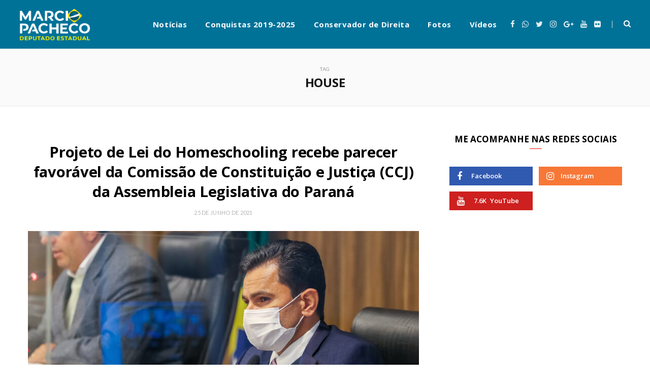

--- FILE ---
content_type: text/html; charset=UTF-8
request_url: https://marciopacheco.net.br/tag/house/
body_size: 13016
content:
<!DOCTYPE html>
<html lang="pt-BR">

<head>

	<meta charset="UTF-8" />
	<meta http-equiv="x-ua-compatible" content="ie=edge" />
	<meta name="viewport" content="width=device-width, initial-scale=1" />
	<link rel="pingback" href="https://marciopacheco.net.br/xmlrpc.php" />
	<link rel="profile" href="https://gmpg.org/xfn/11" />
	
	<title>house</title>
<meta name='robots' content='max-image-preview:large' />
<link rel='dns-prefetch' href='//fonts.googleapis.com' />
<link rel='dns-prefetch' href='//s.w.org' />
<link rel="alternate" type="application/rss+xml" title="Feed para  &raquo;" href="https://marciopacheco.net.br/feed/" />
<link rel="alternate" type="application/rss+xml" title="Feed de tag para  &raquo; house" href="https://marciopacheco.net.br/tag/house/feed/" />
		<!-- This site uses the Google Analytics by MonsterInsights plugin v8.10.0 - Using Analytics tracking - https://www.monsterinsights.com/ -->
							<script
				src="//www.googletagmanager.com/gtag/js?id=UA-106189431-1"  data-cfasync="false" data-wpfc-render="false" type="text/javascript" async></script>
			<script data-cfasync="false" data-wpfc-render="false" type="text/javascript">
				var mi_version = '8.10.0';
				var mi_track_user = true;
				var mi_no_track_reason = '';
				
								var disableStrs = [
															'ga-disable-UA-106189431-1',
									];

				/* Function to detect opted out users */
				function __gtagTrackerIsOptedOut() {
					for (var index = 0; index < disableStrs.length; index++) {
						if (document.cookie.indexOf(disableStrs[index] + '=true') > -1) {
							return true;
						}
					}

					return false;
				}

				/* Disable tracking if the opt-out cookie exists. */
				if (__gtagTrackerIsOptedOut()) {
					for (var index = 0; index < disableStrs.length; index++) {
						window[disableStrs[index]] = true;
					}
				}

				/* Opt-out function */
				function __gtagTrackerOptout() {
					for (var index = 0; index < disableStrs.length; index++) {
						document.cookie = disableStrs[index] + '=true; expires=Thu, 31 Dec 2099 23:59:59 UTC; path=/';
						window[disableStrs[index]] = true;
					}
				}

				if ('undefined' === typeof gaOptout) {
					function gaOptout() {
						__gtagTrackerOptout();
					}
				}
								window.dataLayer = window.dataLayer || [];

				window.MonsterInsightsDualTracker = {
					helpers: {},
					trackers: {},
				};
				if (mi_track_user) {
					function __gtagDataLayer() {
						dataLayer.push(arguments);
					}

					function __gtagTracker(type, name, parameters) {
						if (!parameters) {
							parameters = {};
						}

						if (parameters.send_to) {
							__gtagDataLayer.apply(null, arguments);
							return;
						}

						if (type === 'event') {
							
														parameters.send_to = monsterinsights_frontend.ua;
							__gtagDataLayer(type, name, parameters);
													} else {
							__gtagDataLayer.apply(null, arguments);
						}
					}

					__gtagTracker('js', new Date());
					__gtagTracker('set', {
						'developer_id.dZGIzZG': true,
											});
															__gtagTracker('config', 'UA-106189431-1', {"forceSSL":"true"} );
										window.gtag = __gtagTracker;										(function () {
						/* https://developers.google.com/analytics/devguides/collection/analyticsjs/ */
						/* ga and __gaTracker compatibility shim. */
						var noopfn = function () {
							return null;
						};
						var newtracker = function () {
							return new Tracker();
						};
						var Tracker = function () {
							return null;
						};
						var p = Tracker.prototype;
						p.get = noopfn;
						p.set = noopfn;
						p.send = function () {
							var args = Array.prototype.slice.call(arguments);
							args.unshift('send');
							__gaTracker.apply(null, args);
						};
						var __gaTracker = function () {
							var len = arguments.length;
							if (len === 0) {
								return;
							}
							var f = arguments[len - 1];
							if (typeof f !== 'object' || f === null || typeof f.hitCallback !== 'function') {
								if ('send' === arguments[0]) {
									var hitConverted, hitObject = false, action;
									if ('event' === arguments[1]) {
										if ('undefined' !== typeof arguments[3]) {
											hitObject = {
												'eventAction': arguments[3],
												'eventCategory': arguments[2],
												'eventLabel': arguments[4],
												'value': arguments[5] ? arguments[5] : 1,
											}
										}
									}
									if ('pageview' === arguments[1]) {
										if ('undefined' !== typeof arguments[2]) {
											hitObject = {
												'eventAction': 'page_view',
												'page_path': arguments[2],
											}
										}
									}
									if (typeof arguments[2] === 'object') {
										hitObject = arguments[2];
									}
									if (typeof arguments[5] === 'object') {
										Object.assign(hitObject, arguments[5]);
									}
									if ('undefined' !== typeof arguments[1].hitType) {
										hitObject = arguments[1];
										if ('pageview' === hitObject.hitType) {
											hitObject.eventAction = 'page_view';
										}
									}
									if (hitObject) {
										action = 'timing' === arguments[1].hitType ? 'timing_complete' : hitObject.eventAction;
										hitConverted = mapArgs(hitObject);
										__gtagTracker('event', action, hitConverted);
									}
								}
								return;
							}

							function mapArgs(args) {
								var arg, hit = {};
								var gaMap = {
									'eventCategory': 'event_category',
									'eventAction': 'event_action',
									'eventLabel': 'event_label',
									'eventValue': 'event_value',
									'nonInteraction': 'non_interaction',
									'timingCategory': 'event_category',
									'timingVar': 'name',
									'timingValue': 'value',
									'timingLabel': 'event_label',
									'page': 'page_path',
									'location': 'page_location',
									'title': 'page_title',
								};
								for (arg in args) {
																		if (!(!args.hasOwnProperty(arg) || !gaMap.hasOwnProperty(arg))) {
										hit[gaMap[arg]] = args[arg];
									} else {
										hit[arg] = args[arg];
									}
								}
								return hit;
							}

							try {
								f.hitCallback();
							} catch (ex) {
							}
						};
						__gaTracker.create = newtracker;
						__gaTracker.getByName = newtracker;
						__gaTracker.getAll = function () {
							return [];
						};
						__gaTracker.remove = noopfn;
						__gaTracker.loaded = true;
						window['__gaTracker'] = __gaTracker;
					})();
									} else {
										console.log("");
					(function () {
						function __gtagTracker() {
							return null;
						}

						window['__gtagTracker'] = __gtagTracker;
						window['gtag'] = __gtagTracker;
					})();
									}
			</script>
				<!-- / Google Analytics by MonsterInsights -->
				<script type="text/javascript">
			window._wpemojiSettings = {"baseUrl":"https:\/\/s.w.org\/images\/core\/emoji\/13.1.0\/72x72\/","ext":".png","svgUrl":"https:\/\/s.w.org\/images\/core\/emoji\/13.1.0\/svg\/","svgExt":".svg","source":{"concatemoji":"https:\/\/marciopacheco.net.br\/wp-includes\/js\/wp-emoji-release.min.js?ver=5.8.12"}};
			!function(e,a,t){var n,r,o,i=a.createElement("canvas"),p=i.getContext&&i.getContext("2d");function s(e,t){var a=String.fromCharCode;p.clearRect(0,0,i.width,i.height),p.fillText(a.apply(this,e),0,0);e=i.toDataURL();return p.clearRect(0,0,i.width,i.height),p.fillText(a.apply(this,t),0,0),e===i.toDataURL()}function c(e){var t=a.createElement("script");t.src=e,t.defer=t.type="text/javascript",a.getElementsByTagName("head")[0].appendChild(t)}for(o=Array("flag","emoji"),t.supports={everything:!0,everythingExceptFlag:!0},r=0;r<o.length;r++)t.supports[o[r]]=function(e){if(!p||!p.fillText)return!1;switch(p.textBaseline="top",p.font="600 32px Arial",e){case"flag":return s([127987,65039,8205,9895,65039],[127987,65039,8203,9895,65039])?!1:!s([55356,56826,55356,56819],[55356,56826,8203,55356,56819])&&!s([55356,57332,56128,56423,56128,56418,56128,56421,56128,56430,56128,56423,56128,56447],[55356,57332,8203,56128,56423,8203,56128,56418,8203,56128,56421,8203,56128,56430,8203,56128,56423,8203,56128,56447]);case"emoji":return!s([10084,65039,8205,55357,56613],[10084,65039,8203,55357,56613])}return!1}(o[r]),t.supports.everything=t.supports.everything&&t.supports[o[r]],"flag"!==o[r]&&(t.supports.everythingExceptFlag=t.supports.everythingExceptFlag&&t.supports[o[r]]);t.supports.everythingExceptFlag=t.supports.everythingExceptFlag&&!t.supports.flag,t.DOMReady=!1,t.readyCallback=function(){t.DOMReady=!0},t.supports.everything||(n=function(){t.readyCallback()},a.addEventListener?(a.addEventListener("DOMContentLoaded",n,!1),e.addEventListener("load",n,!1)):(e.attachEvent("onload",n),a.attachEvent("onreadystatechange",function(){"complete"===a.readyState&&t.readyCallback()})),(n=t.source||{}).concatemoji?c(n.concatemoji):n.wpemoji&&n.twemoji&&(c(n.twemoji),c(n.wpemoji)))}(window,document,window._wpemojiSettings);
		</script>
		<style type="text/css">
img.wp-smiley,
img.emoji {
	display: inline !important;
	border: none !important;
	box-shadow: none !important;
	height: 1em !important;
	width: 1em !important;
	margin: 0 .07em !important;
	vertical-align: -0.1em !important;
	background: none !important;
	padding: 0 !important;
}
</style>
	<link rel='stylesheet' id='cheerup-core-css'  href='https://marciopacheco.net.br/wp-content/themes/cheerup/style.css?ver=5.0.0' type='text/css' media='all' />
<link rel='stylesheet' id='wp-block-library-css'  href='https://marciopacheco.net.br/wp-includes/css/dist/block-library/style.min.css?ver=5.8.12' type='text/css' media='all' />
<link rel='stylesheet' id='wpda_like_box_gutenberg_css-css'  href='https://marciopacheco.net.br/wp-content/plugins/like-box/includes/gutenberg/style.css?ver=5.8.12' type='text/css' media='all' />
<link rel='stylesheet' id='cp_timeline-cgb-style-css-css'  href='https://marciopacheco.net.br/wp-content/plugins/cool-timeline/includes/cool-timeline-block/dist/blocks.style.build.css' type='text/css' media='all' />
<link rel='stylesheet' id='contact-form-7-css'  href='https://marciopacheco.net.br/wp-content/plugins/contact-form-7/includes/css/styles.css?ver=5.5.3' type='text/css' media='all' />
<link rel='stylesheet' id='ssb-front-css-css'  href='https://marciopacheco.net.br/wp-content/plugins/simple-social-buttons/assets/css/front.css?ver=4.0.2' type='text/css' media='all' />
<link rel='stylesheet' id='cheerup-fonts-css'  href='https://fonts.googleapis.com/css?family=Lato%3A400%2C400i%2C700%2C900%7COpen+Sans%3A400%2C600%2C700%2C800' type='text/css' media='all' />
<link rel='stylesheet' id='magnific-popup-css'  href='https://marciopacheco.net.br/wp-content/plugins/insta-gallery/assets/frontend/magnific-popup/magnific-popup.min.css?ver=3.4.6' type='text/css' media='all' />
<link rel='stylesheet' id='cheerup-font-awesome-css'  href='https://marciopacheco.net.br/wp-content/themes/cheerup/css/fontawesome/css/font-awesome.min.css?ver=5.0.0' type='text/css' media='all' />
<link rel='stylesheet' id='cheerup-skin-css'  href='https://marciopacheco.net.br/wp-content/themes/cheerup/css/skin-magazine.css?ver=5.0.0' type='text/css' media='all' />
<link rel='stylesheet' id='cheerup-child-css'  href='https://marciopacheco.net.br/wp-content/themes/cheerup-child/style.css?ver=5.8.12' type='text/css' media='all' />
<style id='cheerup-child-inline-css' type='text/css'>
.main-footer .bg-wrap:before { opacity: 1; }

.top-bar-content, .top-bar.dark .top-bar-content { background-color: #0066bf; border-color: #0066bf; }

.top-bar .navigation { background: transparent; }

.navigation .menu > li > a, .navigation.dark .menu > li > a { color: #ffffff; }

.navigation .menu > li:hover > a, 
.navigation .menu > .current-menu-item > a, 
.navigation .menu > .current-menu-parent > a, 
.navigation .menu > .current-menu-ancestor > a { color: #ffde00 !important; }

.sidebar .widget { margin-bottom: 40px; }



</style>
<link rel='stylesheet' id='__EPYT__style-css'  href='https://marciopacheco.net.br/wp-content/plugins/youtube-embed-plus/styles/ytprefs.min.css?ver=14.1.4' type='text/css' media='all' />
<style id='__EPYT__style-inline-css' type='text/css'>

                .epyt-gallery-thumb {
                        width: 33.333%;
                }
                
</style>
<link rel='stylesheet' id='animated-css'  href='https://marciopacheco.net.br/wp-content/plugins/like-box/includes/style/effects.css?ver=5.8.12' type='text/css' media='all' />
<link rel='stylesheet' id='front_end_like_box-css'  href='https://marciopacheco.net.br/wp-content/plugins/like-box/includes/style/style.css?ver=5.8.12' type='text/css' media='all' />
<link rel='stylesheet' id='dashicons-css'  href='https://marciopacheco.net.br/wp-includes/css/dashicons.min.css?ver=5.8.12' type='text/css' media='all' />
<link rel='stylesheet' id='thickbox-css'  href='https://marciopacheco.net.br/wp-includes/js/thickbox/thickbox.css?ver=5.8.12' type='text/css' media='all' />
<script type='text/javascript' src='https://marciopacheco.net.br/wp-content/plugins/google-analytics-for-wordpress/assets/js/frontend-gtag.min.js?ver=8.10.0' id='monsterinsights-frontend-script-js'></script>
<script data-cfasync="false" data-wpfc-render="false" type="text/javascript" id='monsterinsights-frontend-script-js-extra'>/* <![CDATA[ */
var monsterinsights_frontend = {"js_events_tracking":"true","download_extensions":"doc,pdf,ppt,zip,xls,docx,pptx,xlsx","inbound_paths":"[]","home_url":"https:\/\/marciopacheco.net.br","hash_tracking":"false","ua":"UA-106189431-1","v4_id":""};/* ]]> */
</script>
<script type='text/javascript' src='https://marciopacheco.net.br/wp-content/plugins/simple-social-buttons/assets/js/frontend-blocks.js?ver=4.0.2' id='ssb-blocks-front-js-js'></script>
<script type='text/javascript' id='jquery-core-js-extra'>
/* <![CDATA[ */
var Sphere_Plugin = {"ajaxurl":"https:\/\/marciopacheco.net.br\/wp-admin\/admin-ajax.php"};
/* ]]> */
</script>
<script type='text/javascript' src='https://marciopacheco.net.br/wp-includes/js/jquery/jquery.min.js?ver=3.6.0' id='jquery-core-js'></script>
<script type='text/javascript' src='https://marciopacheco.net.br/wp-includes/js/jquery/jquery-migrate.min.js?ver=3.3.2' id='jquery-migrate-js'></script>
<script type='text/javascript' id='ssb-front-js-js-extra'>
/* <![CDATA[ */
var SSB = {"ajax_url":"https:\/\/marciopacheco.net.br\/wp-admin\/admin-ajax.php","fb_share_nonce":"5016f8205f"};
/* ]]> */
</script>
<script type='text/javascript' src='https://marciopacheco.net.br/wp-content/plugins/simple-social-buttons/assets/js/front.js?ver=4.0.2' id='ssb-front-js-js'></script>
<script type='text/javascript' id='__ytprefs__-js-extra'>
/* <![CDATA[ */
var _EPYT_ = {"ajaxurl":"https:\/\/marciopacheco.net.br\/wp-admin\/admin-ajax.php","security":"e632a6b850","gallery_scrolloffset":"20","eppathtoscripts":"https:\/\/marciopacheco.net.br\/wp-content\/plugins\/youtube-embed-plus\/scripts\/","eppath":"https:\/\/marciopacheco.net.br\/wp-content\/plugins\/youtube-embed-plus\/","epresponsiveselector":"[\"iframe.__youtube_prefs__\",\"iframe[src*='youtube.com']\",\"iframe[src*='youtube-nocookie.com']\",\"iframe[data-ep-src*='youtube.com']\",\"iframe[data-ep-src*='youtube-nocookie.com']\",\"iframe[data-ep-gallerysrc*='youtube.com']\"]","epdovol":"1","version":"14.1.4","evselector":"iframe.__youtube_prefs__[src], iframe[src*=\"youtube.com\/embed\/\"], iframe[src*=\"youtube-nocookie.com\/embed\/\"]","ajax_compat":"","ytapi_load":"light","pause_others":"","stopMobileBuffer":"1","facade_mode":"","not_live_on_channel":"","vi_active":"","vi_js_posttypes":[]};
/* ]]> */
</script>
<script type='text/javascript' src='https://marciopacheco.net.br/wp-content/plugins/youtube-embed-plus/scripts/ytprefs.min.js?ver=14.1.4' id='__ytprefs__-js'></script>
<script type='text/javascript' src='https://marciopacheco.net.br/wp-content/plugins/like-box/includes/javascript/front_end_js.js?ver=5.8.12' id='like-box-front-end-js'></script>
<script></script><link rel="https://api.w.org/" href="https://marciopacheco.net.br/wp-json/" /><link rel="alternate" type="application/json" href="https://marciopacheco.net.br/wp-json/wp/v2/tags/457" /><link rel="EditURI" type="application/rsd+xml" title="RSD" href="https://marciopacheco.net.br/xmlrpc.php?rsd" />
<link rel="wlwmanifest" type="application/wlwmanifest+xml" href="https://marciopacheco.net.br/wp-includes/wlwmanifest.xml" /> 
<meta name="generator" content="WordPress 5.8.12" />
<meta property="fb:app_id" content="1874513062879220"/><meta name="facebook-domain-verification" content="dbu91oajt0z4d9mpwqq2hoyy7uc1j7" /> <style media="screen">

		.simplesocialbuttons.simplesocialbuttons_inline .ssb-fb-like {
	  margin: 5px;
	}
		 /*inline margin*/
	
		.simplesocialbuttons.simplesocialbuttons_inline.simplesocial-simple-round button{
	  margin: 5px;
	}
	
	
	
	
	
			 /*margin-digbar*/

	
	
	
	
	
	
	
</style>

<!-- Open Graph Meta Tags generated by Simple Social Buttons 4.0.2 -->
<meta property="og:title" content="Projeto de Lei do Homeschooling recebe parecer favorável da Comissão de Constituição e Justiça (CCJ) da Assembleia Legislativa do Paraná - " />
<meta property="og:description" content="O relator, deputado estadual Fernando Francischini, dá parecer favorável e afirma que PL será aprovado nos próximos dias. A implementação do ensino domiciliar no Paraná tem adesão de 37 deputados estaduais.



“É um ótimo projeto, capitaneado pelo deputado estadual Márcio Pacheco com participação de mais 36 deputados que assinam em coautoria. Com certeza, como relator, eu entendi pela constitucionalidade, sendo aprovado" />
<meta property="og:url" content="https://marciopacheco.net.br/projeto-de-lei-do-homeschooling-recebe-parecer-favoravel-da-comissao-de-constituicao-e-justica-ccj-da-assembleia-legislativa-do-parana/" />
<meta property="og:image" content="https://marciopacheco.net.br/wp-content/uploads/2021/06/homeschoolin-scaled.jpg" />
<meta name="twitter:card" content="summary_large_image" />
<meta name="twitter:description" content="O relator, deputado estadual Fernando Francischini, dá parecer favorável e afirma que PL será aprovado nos próximos dias. A implementação do ensino domiciliar no Paraná tem adesão de 37 deputados estaduais.



“É um ótimo projeto, capitaneado pelo deputado estadual Márcio Pacheco com participação de mais 36 deputados que assinam em coautoria. Com certeza, como relator, eu entendi pela constitucionalidade, sendo aprovado" />
<meta name="twitter:title" content="Projeto de Lei do Homeschooling recebe parecer favorável da Comissão de Constituição e Justiça (CCJ) da Assembleia Legislativa do Paraná - " />
<meta property="twitter:image" content="https://marciopacheco.net.br/wp-content/uploads/2021/06/homeschoolin-scaled.jpg" />
<meta property="fb:pages" content="138889186284228" /><noscript><style>.lazyload[data-src]{display:none !important;}</style></noscript><style>.lazyload{background-image:none !important;}.lazyload:before{background-image:none !important;}</style><meta name="generator" content="Powered by Slider Revolution 6.7.18 - responsive, Mobile-Friendly Slider Plugin for WordPress with comfortable drag and drop interface." />
<link rel="icon" href="https://marciopacheco.net.br/wp-content/uploads/2021/05/cropped-logo_pacheco_21_icon-1-32x32.png" sizes="32x32" />
<link rel="icon" href="https://marciopacheco.net.br/wp-content/uploads/2021/05/cropped-logo_pacheco_21_icon-1-192x192.png" sizes="192x192" />
<link rel="apple-touch-icon" href="https://marciopacheco.net.br/wp-content/uploads/2021/05/cropped-logo_pacheco_21_icon-1-180x180.png" />
<meta name="msapplication-TileImage" content="https://marciopacheco.net.br/wp-content/uploads/2021/05/cropped-logo_pacheco_21_icon-1-270x270.png" />
		<!-- Facebook Pixel Code -->
		<script>
			var aepc_pixel = {"pixel_id":"139308126761958","user":{},"enable_advanced_events":"yes","fire_delay":"0","can_use_sku":"yes"},
				aepc_pixel_args = [],
				aepc_extend_args = function( args ) {
					if ( typeof args === 'undefined' ) {
						args = {};
					}

					for(var key in aepc_pixel_args)
						args[key] = aepc_pixel_args[key];

					return args;
				};

			// Extend args
			if ( 'yes' === aepc_pixel.enable_advanced_events ) {
				aepc_pixel_args.userAgent = navigator.userAgent;
				aepc_pixel_args.language = navigator.language;

				if ( document.referrer.indexOf( document.domain ) < 0 ) {
					aepc_pixel_args.referrer = document.referrer;
				}
			}

						!function(f,b,e,v,n,t,s){if(f.fbq)return;n=f.fbq=function(){n.callMethod?
				n.callMethod.apply(n,arguments):n.queue.push(arguments)};if(!f._fbq)f._fbq=n;
				n.push=n;n.loaded=!0;n.version='2.0';n.agent='dvpixelcaffeinewordpress';n.queue=[];t=b.createElement(e);t.async=!0;
				t.src=v;s=b.getElementsByTagName(e)[0];s.parentNode.insertBefore(t,s)}(window,
				document,'script','https://connect.facebook.net/en_US/fbevents.js');
			
						fbq('init', aepc_pixel.pixel_id, aepc_pixel.user);

							setTimeout( function() {
				fbq('track', "PageView", aepc_pixel_args);
			}, aepc_pixel.fire_delay * 1000 );
					</script>
		<!-- End Facebook Pixel Code -->
		<script>function setREVStartSize(e){
			//window.requestAnimationFrame(function() {
				window.RSIW = window.RSIW===undefined ? window.innerWidth : window.RSIW;
				window.RSIH = window.RSIH===undefined ? window.innerHeight : window.RSIH;
				try {
					var pw = document.getElementById(e.c).parentNode.offsetWidth,
						newh;
					pw = pw===0 || isNaN(pw) || (e.l=="fullwidth" || e.layout=="fullwidth") ? window.RSIW : pw;
					e.tabw = e.tabw===undefined ? 0 : parseInt(e.tabw);
					e.thumbw = e.thumbw===undefined ? 0 : parseInt(e.thumbw);
					e.tabh = e.tabh===undefined ? 0 : parseInt(e.tabh);
					e.thumbh = e.thumbh===undefined ? 0 : parseInt(e.thumbh);
					e.tabhide = e.tabhide===undefined ? 0 : parseInt(e.tabhide);
					e.thumbhide = e.thumbhide===undefined ? 0 : parseInt(e.thumbhide);
					e.mh = e.mh===undefined || e.mh=="" || e.mh==="auto" ? 0 : parseInt(e.mh,0);
					if(e.layout==="fullscreen" || e.l==="fullscreen")
						newh = Math.max(e.mh,window.RSIH);
					else{
						e.gw = Array.isArray(e.gw) ? e.gw : [e.gw];
						for (var i in e.rl) if (e.gw[i]===undefined || e.gw[i]===0) e.gw[i] = e.gw[i-1];
						e.gh = e.el===undefined || e.el==="" || (Array.isArray(e.el) && e.el.length==0)? e.gh : e.el;
						e.gh = Array.isArray(e.gh) ? e.gh : [e.gh];
						for (var i in e.rl) if (e.gh[i]===undefined || e.gh[i]===0) e.gh[i] = e.gh[i-1];
											
						var nl = new Array(e.rl.length),
							ix = 0,
							sl;
						e.tabw = e.tabhide>=pw ? 0 : e.tabw;
						e.thumbw = e.thumbhide>=pw ? 0 : e.thumbw;
						e.tabh = e.tabhide>=pw ? 0 : e.tabh;
						e.thumbh = e.thumbhide>=pw ? 0 : e.thumbh;
						for (var i in e.rl) nl[i] = e.rl[i]<window.RSIW ? 0 : e.rl[i];
						sl = nl[0];
						for (var i in nl) if (sl>nl[i] && nl[i]>0) { sl = nl[i]; ix=i;}
						var m = pw>(e.gw[ix]+e.tabw+e.thumbw) ? 1 : (pw-(e.tabw+e.thumbw)) / (e.gw[ix]);
						newh =  (e.gh[ix] * m) + (e.tabh + e.thumbh);
					}
					var el = document.getElementById(e.c);
					if (el!==null && el) el.style.height = newh+"px";
					el = document.getElementById(e.c+"_wrapper");
					if (el!==null && el) {
						el.style.height = newh+"px";
						el.style.display = "block";
					}
				} catch(e){
					console.log("Failure at Presize of Slider:" + e)
				}
			//});
		  };</script>
<noscript><style> .wpb_animate_when_almost_visible { opacity: 1; }</style></noscript>
</head>

<body data-rsssl=1 class="archive tag tag-house tag-457 right-sidebar  skin-magazine wpb-js-composer js-comp-ver-7.9 vc_responsive">
<script data-cfasync="false" data-no-defer="1">var ewww_webp_supported=false;</script>


<div class="main-wrap">

	
		
		
<header id="main-head" class="main-head head-nav-below search-alt simple">

	<div class="inner inner-head" data-sticky-bar="smart">
	
		<div class="wrap cf">
		
			<div class="left-contain">
				<span class="mobile-nav"><i class="fa fa-bars"></i></span>	
			
				<span class="title">
				
					<a href="https://marciopacheco.net.br/" title="" rel="home">
					
											
												
						<img src="[data-uri]" class="logo-image lazyload" alt data-src="https://marciopacheco.net.br/wp-content/uploads/2023/07/logo_pacheco_branco.png" decoding="async" /><noscript><img src="https://marciopacheco.net.br/wp-content/uploads/2023/07/logo_pacheco_branco.png" class="logo-image" alt data-eio="l" /></noscript>
		
										
					</a>
				
				</span>
			
			</div>
				
				
			<div class="navigation-wrap inline">
								
				<nav class="navigation inline simple light" data-sticky-bar="smart">
					<div class="menu-main-menu-container"><ul id="menu-main-menu" class="menu"><li id="menu-item-2579" class="menu-item menu-item-type-taxonomy menu-item-object-category menu-cat-1 menu-item-2579"><a href="https://marciopacheco.net.br/noticiais/">Notícias</a></li>
<li id="menu-item-5928" class="menu-item menu-item-type-custom menu-item-object-custom menu-item-5928"><a href="https://marciopacheco.net.br/wp-content/uploads/2025/12/MARCIO_PACHECO_PARANA_CONQUISTAS_2019-2025_site5.pdf">Conquistas 2019-2025</a></li>
<li id="menu-item-5952" class="menu-item menu-item-type-custom menu-item-object-custom menu-item-5952"><a href="https://marciopacheco.net.br/wp-content/uploads/2025/12/MARCIO-PACHECO-VIDA-FAMILIA-LIBERDADE-e-VALORES-CRISTAOS.pdf">Conservador de Direita</a></li>
<li id="menu-item-2612" class="menu-item menu-item-type-post_type menu-item-object-page menu-item-2612"><a href="https://marciopacheco.net.br/fotos/">Fotos</a></li>
<li id="menu-item-2615" class="menu-item menu-item-type-post_type menu-item-object-page menu-item-2615"><a href="https://marciopacheco.net.br/videos/">Vídeos</a></li>
</ul></div>				</nav>
				
							</div>
			
			<div class="actions">
			
				
	
		<ul class="social-icons cf">
		
					
			<li><a href="https://www.facebook.com/marciopachecopf" class="fa fa-facebook" target="_blank"><span class="visuallyhidden">Facebook</span></a></li>
									
					
			<li><a href="https://api.whatsapp.com/send?1=pt_BR&#038;phone=5545998121212" class="fa fa-twitter" target="_blank"><span class="visuallyhidden">Twitter</span></a></li>
									
					
			<li><a href="https://twitter.com/marciopachecopf" class="fa fa-google-plus" target="_blank"><span class="visuallyhidden">Google Plus</span></a></li>
									
					
			<li><a href="https://www.instagram.com/marciopachecopf" class="fa fa-instagram" target="_blank"><span class="visuallyhidden">Instagram</span></a></li>
									
					
			<li><a href="https://plus.google.com/117382754557222176096" class="fa fa-pinterest-p" target="_blank"><span class="visuallyhidden">Pinterest</span></a></li>
									
					
			<li><a href="https://www.youtube.com/channel/UCa-E_TdolbgVpKNpCsw9QjQ" class="fa fa-youtube" target="_blank"><span class="visuallyhidden">YouTube</span></a></li>
									
					
			<li><a href="https://www.flickr.com/photos/marcio_pacheco/" class="fa fa-flickr" target="_blank"><span class="visuallyhidden">Flickr</span></a></li>
									
					
		</ul>
	
								
								
					<a href="#" title="Search" class="search-link"><i class="fa fa-search"></i></a>
					
					<div class="search-box-overlay">
						<form method="get" class="search-form" action="https://marciopacheco.net.br/">
						
							<button type="submit" class="search-submit"><i class="fa fa-search"></i></button>
							<input type="search" class="search-field" name="s" placeholder="Digite e pressione enter" value="" required />
									
						</form>
					</div>
				
								
							
			</div>

		</div>
	</div>

</header> <!-- .main-head -->	
		
	
	<div class="archive-head">
	
		
			
			
		<span class="sub-title">Tag</span>
		<h2 class="title">house</h2>
		
		<i class="background">Exibindo</i>
		
			
	</div>

	
	<div class="main wrap">
		<div class="ts-row cf">
			<div class="col-8 main-content cf">
		
			
<div class="posts-container posts-large cf">


			
		
<article id="post-4840" class="post-main large-post large-post-b post-4840 post type-post status-publish format-standard has-post-thumbnail category-noticiais tag-domiciliar tag-ensino tag-escola tag-home tag-homeschooling tag-homeword tag-house tag-study tag-teacher">
	
	<header class="post-header cf">

			<div class="post-meta post-meta-b">
		
			
		
					
			
			<h2 class="post-title-alt">
							
				<a href="https://marciopacheco.net.br/projeto-de-lei-do-homeschooling-recebe-parecer-favoravel-da-comissao-de-constituicao-e-justica-ccj-da-assembleia-legislativa-do-parana/">Projeto de Lei do Homeschooling recebe parecer favorável da Comissão de Constituição e Justiça (CCJ) da Assembleia Legislativa do Paraná</a>
					
							</h2>
			
				
		<div class="below">
		
							<a href="https://marciopacheco.net.br/projeto-de-lei-do-homeschooling-recebe-parecer-favoravel-da-comissao-de-constituicao-e-justica-ccj-da-assembleia-legislativa-do-parana/" class="date-link"><time class="post-date" datetime="2021-06-25T09:13:42-03:00">25 de junho de 2021</time></a>
						
			<span class="meta-sep"></span>
			
					
		</div>
		
	</div>
						
		<div class="featured">
		
						
							
				<a href="https://marciopacheco.net.br/projeto-de-lei-do-homeschooling-recebe-parecer-favoravel-da-comissao-de-constituicao-e-justica-ccj-da-assembleia-legislativa-do-parana/" class="image-link"><img width="770" height="515" src="[data-uri]" class="attachment-cheerup-main size-cheerup-main wp-post-image lazyload" alt="" title="Projeto de Lei do Homeschooling recebe parecer favorável da Comissão de Constituição e Justiça (CCJ) da Assembleia Legislativa do Paraná"   data-src="https://marciopacheco.net.br/wp-content/uploads/2021/06/homeschoolin-770x515.jpg" decoding="async" data-srcset="https://marciopacheco.net.br/wp-content/uploads/2021/06/homeschoolin-770x515.jpg 770w, https://marciopacheco.net.br/wp-content/uploads/2021/06/homeschoolin-270x180.jpg 270w, https://marciopacheco.net.br/wp-content/uploads/2021/06/homeschoolin-370x247.jpg 370w, https://marciopacheco.net.br/wp-content/uploads/2021/06/homeschoolin-110x73.jpg 110w" data-sizes="auto" /><noscript><img width="770" height="515" src="https://marciopacheco.net.br/wp-content/uploads/2021/06/homeschoolin-770x515.jpg" class="attachment-cheerup-main size-cheerup-main wp-post-image" alt="" title="Projeto de Lei do Homeschooling recebe parecer favorável da Comissão de Constituição e Justiça (CCJ) da Assembleia Legislativa do Paraná" srcset="https://marciopacheco.net.br/wp-content/uploads/2021/06/homeschoolin-770x515.jpg 770w, https://marciopacheco.net.br/wp-content/uploads/2021/06/homeschoolin-270x180.jpg 270w, https://marciopacheco.net.br/wp-content/uploads/2021/06/homeschoolin-370x247.jpg 370w, https://marciopacheco.net.br/wp-content/uploads/2021/06/homeschoolin-110x73.jpg 110w" sizes="(max-width: 770px) 100vw, 770px" data-eio="l" /></noscript>				</a>
				
					</div>		
	</header><!-- .post-header -->

	<div class="post-content description cf">
		
		<p>O relator, deputado estadual Fernando Francischini, d&aacute; parecer favor&aacute;vel e afirma que PL ser&aacute; aprovado nos pr&oacute;ximos dias. A implementa&ccedil;&atilde;o do ensino domiciliar no Paran&aacute; tem ades&atilde;o de 37 deputados estaduais. &ldquo;&Eacute; um &oacute;timo projeto, capitaneado pelo deputado estadual M&aacute;rcio Pacheco com participa&ccedil;&atilde;o de mais 36 deputados que assinam em&hellip;</p>
		
				
			<div class="read-more"><a href="https://marciopacheco.net.br/projeto-de-lei-do-homeschooling-recebe-parecer-favoravel-da-comissao-de-constituicao-e-justica-ccj-da-assembleia-legislativa-do-parana/"><span>Continue Lendo</span></a></div>
			
					
	</div><!-- .post-content -->
	
	
			
</article>
		
		
	

	<nav class="main-pagination">
		<div class="previous"></div>
		<div class="next"></div>
	</nav>
	

	

</div>	
			</div> <!-- .main-content -->
			
				<aside class="col-4 sidebar" data-sticky="1">
		
		<div class="inner theiaStickySidebar">
		
					<ul>
				<li id="bunyad-social-3" class="widget widget-social-b"><h5 class="widget-title"><span>Me acompanhe nas redes sociais</span></h5>		
		<ul class="social-follow cf" itemscope itemtype="http://schema.org/Organization">
			<link itemprop="url" href="https://marciopacheco.net.br/">
						
				<li class="service">

					<a href="https://facebook.com/MarcioPachecoPF" class="service-link facebook cf" target="_blank" itemprop="sameAs">
						<i class="the-icon fa fa-facebook"></i>
						
												
						<span class="label">Facebook</span>
					</a>

				</li>
			
						
				<li class="service">

					<a href="https://instagram.com/marciopachecopf" class="service-link instagram cf" target="_blank" itemprop="sameAs">
						<i class="the-icon fa fa-instagram"></i>
						
												
						<span class="label">Instagram</span>
					</a>

				</li>
			
						
				<li class="service">

					<a href="https://www.youtube.com/channel/UCa-E_TdolbgVpKNpCsw9QjQ" class="service-link youtube cf" target="_blank" itemprop="sameAs">
						<i class="the-icon fa fa-youtube"></i>
						
													<span class="count">7.6K</span>
												
						<span class="label">YouTube</span>
					</a>

				</li>
			
					</ul>
		
		</li>
<li id="like_box_facbook-2" class="widget widget_like_box_facbook"><iframe id="facbook_like_box_1" src="//www.facebook.com/v11.0/plugins/page.php?adapt_container_width=true&container_width=335&width=335&height=150&hide_cover=false&href=https%3A%2F%2Fwww.facebook.com%2F138889186284228&locale=pt_BR&sdk=joey&show_facepile=true&tabs=timeline&show_posts=false&small_header=true" scrolling="no" allowTransparency="true" style="border:1px solid #FFF; overflow:hidden;visibility:hidden; max-width:500px; width:335px; height:150px;"></iframe><script>
		if(typeof(jQuery)=="undefined")
			jQuery=window.parent.jQuery;
		if(typeof(like_box_animated_element)=="undefined")
			like_box_animated_element=window.parent.like_box_animated_element;
		if(typeof(like_box_set_width_cur_element)=="undefined")
			like_box_set_width_cur_element=window.parent.like_box_animated_element;		
		jQuery(document).ready(function(){
			document.getElementById("facbook_like_box_1").style.visibility="visible"
			like_box_set_width_cur_element("facbook_like_box_1",335)
			});</script></li>
			</ul>
				
		</div>

	</aside>			
		</div> <!-- .ts-row -->
	</div> <!-- .main -->


	
	
	<footer class="main-footer dark classic">
	
		
				
		<div class="bg-wrap">

				
			
			<section class="upper-footer">
			
				<div class="wrap">
										
					<ul class="widgets ts-row cf">
						<li id="custom_html-3" class="widget_text widget column col-4 widget_custom_html"><div class="textwidget custom-html-widget"><div><img src="[data-uri]" data-src="https://marciopacheco.net.br/wp-content/uploads/2023/07/logo_site.png" decoding="async" class="lazyload" /><noscript><img src="https://marciopacheco.net.br/wp-content/uploads/2023/07/logo_site.png" data-eio="l" /></noscript> 
</div>
<br />
<br />
<div>
    <div>
        <h5 style="color: #fff;">GABINETE DE CASCAVEL</h5>
        <p>Rua Jacarezinho, 1992 - São Cristóvão <br/>  85.816-010 - Cascavel - Paraná <br/> TELEFONE: (45) 3097 5660</p>
    </div>
    <br />
    <div><h5 style="color: #fff;">GABINETE 204
            ASSEMBLEIA LEGISLATIVA DO PARANÁ</h5>
    <p>
        Praça Nossa Senhora de Salete, s/n
      <br/> 80530-911 - Curitiba - Paraná
        <br/>
        TELEFONE: (41) 3350 4275
    </p></div>
</div></div></li>
		<li id="bunyad-posts-widget-4" class="widget column col-4 widget-posts">		
							
				<h5 class="widget-title">Veja também</h5>				
						
			<ul class="posts cf meta-below">
						
								
				<li class="post cf">
				
					<a href="https://marciopacheco.net.br/deputado-pacheco-alerta-para-seguranca-em-piscinas/" class="image-link">
						<img width="110" height="73" src="[data-uri]" class="attachment-cheerup-thumb size-cheerup-thumb wp-post-image lazyload" alt="" title="Deputado Pacheco alerta para segurança em piscinas"   data-src="https://marciopacheco.net.br/wp-content/uploads/2026/01/Afogamentos-110x73.webp" decoding="async" data-srcset="https://marciopacheco.net.br/wp-content/uploads/2026/01/Afogamentos-110x73.webp 110w, https://marciopacheco.net.br/wp-content/uploads/2026/01/Afogamentos-270x180.webp 270w, https://marciopacheco.net.br/wp-content/uploads/2026/01/Afogamentos-370x247.webp 370w" data-sizes="auto" /><noscript><img width="110" height="73" src="https://marciopacheco.net.br/wp-content/uploads/2026/01/Afogamentos-110x73.webp" class="attachment-cheerup-thumb size-cheerup-thumb wp-post-image" alt="" title="Deputado Pacheco alerta para segurança em piscinas" srcset="https://marciopacheco.net.br/wp-content/uploads/2026/01/Afogamentos-110x73.webp 110w, https://marciopacheco.net.br/wp-content/uploads/2026/01/Afogamentos-270x180.webp 270w, https://marciopacheco.net.br/wp-content/uploads/2026/01/Afogamentos-370x247.webp 370w" sizes="(max-width: 110px) 100vw, 110px" data-eio="l" /></noscript>					</a>
					
					<div class="content">
						
											
					
						<a href="https://marciopacheco.net.br/deputado-pacheco-alerta-para-seguranca-em-piscinas/" class="post-title limit-line" title="Deputado Pacheco alerta para segurança em piscinas">Deputado Pacheco alerta para segurança em piscinas</a>
						
							
														<div class="post-meta post-meta-a">
		
					
					<a href="https://marciopacheco.net.br/deputado-pacheco-alerta-para-seguranca-em-piscinas/" class="date-link"><time class="post-date" datetime="2026-01-15T17:20:58-03:00">15 de janeiro de 2026</time></a>
				
		
	</div>												
							
												
					</div>
				
				</li>
				
								
						
								
				<li class="post cf">
				
					<a href="https://marciopacheco.net.br/marcio-pacheco-apresenta-balanco-com-mais-de-r-120-milhoes-destinados-a-131-municipios-do-parana/" class="image-link">
						<img width="110" height="73" src="[data-uri]" class="attachment-cheerup-thumb size-cheerup-thumb wp-post-image lazyload" alt="" title="Marcio Pacheco apresenta balanço com mais de R$ 120 milhões destinados a 131 municípios do Paraná"   data-src="https://marciopacheco.net.br/wp-content/uploads/2025/12/DeputadoMarcioPacheco_Balanco2025-1-110x73.jpg" decoding="async" data-srcset="https://marciopacheco.net.br/wp-content/uploads/2025/12/DeputadoMarcioPacheco_Balanco2025-1-110x73.jpg 110w, https://marciopacheco.net.br/wp-content/uploads/2025/12/DeputadoMarcioPacheco_Balanco2025-1-300x200.jpg 300w, https://marciopacheco.net.br/wp-content/uploads/2025/12/DeputadoMarcioPacheco_Balanco2025-1-1024x683.jpg 1024w, https://marciopacheco.net.br/wp-content/uploads/2025/12/DeputadoMarcioPacheco_Balanco2025-1-768x512.jpg 768w, https://marciopacheco.net.br/wp-content/uploads/2025/12/DeputadoMarcioPacheco_Balanco2025-1-1536x1024.jpg 1536w, https://marciopacheco.net.br/wp-content/uploads/2025/12/DeputadoMarcioPacheco_Balanco2025-1-270x180.jpg 270w, https://marciopacheco.net.br/wp-content/uploads/2025/12/DeputadoMarcioPacheco_Balanco2025-1-770x515.jpg 770w, https://marciopacheco.net.br/wp-content/uploads/2025/12/DeputadoMarcioPacheco_Balanco2025-1-370x247.jpg 370w" data-sizes="auto" /><noscript><img width="110" height="73" src="https://marciopacheco.net.br/wp-content/uploads/2025/12/DeputadoMarcioPacheco_Balanco2025-1-110x73.jpg" class="attachment-cheerup-thumb size-cheerup-thumb wp-post-image" alt="" title="Marcio Pacheco apresenta balanço com mais de R$ 120 milhões destinados a 131 municípios do Paraná" srcset="https://marciopacheco.net.br/wp-content/uploads/2025/12/DeputadoMarcioPacheco_Balanco2025-1-110x73.jpg 110w, https://marciopacheco.net.br/wp-content/uploads/2025/12/DeputadoMarcioPacheco_Balanco2025-1-300x200.jpg 300w, https://marciopacheco.net.br/wp-content/uploads/2025/12/DeputadoMarcioPacheco_Balanco2025-1-1024x683.jpg 1024w, https://marciopacheco.net.br/wp-content/uploads/2025/12/DeputadoMarcioPacheco_Balanco2025-1-768x512.jpg 768w, https://marciopacheco.net.br/wp-content/uploads/2025/12/DeputadoMarcioPacheco_Balanco2025-1-1536x1024.jpg 1536w, https://marciopacheco.net.br/wp-content/uploads/2025/12/DeputadoMarcioPacheco_Balanco2025-1-270x180.jpg 270w, https://marciopacheco.net.br/wp-content/uploads/2025/12/DeputadoMarcioPacheco_Balanco2025-1-770x515.jpg 770w, https://marciopacheco.net.br/wp-content/uploads/2025/12/DeputadoMarcioPacheco_Balanco2025-1-370x247.jpg 370w" sizes="(max-width: 110px) 100vw, 110px" data-eio="l" /></noscript>					</a>
					
					<div class="content">
						
											
					
						<a href="https://marciopacheco.net.br/marcio-pacheco-apresenta-balanco-com-mais-de-r-120-milhoes-destinados-a-131-municipios-do-parana/" class="post-title limit-line" title="Marcio Pacheco apresenta balanço com mais de R$ 120 milhões destinados a 131 municípios do Paraná">Marcio Pacheco apresenta balanço com mais de R$ 120 milhões destinados a 131 municípios do Paraná</a>
						
							
														<div class="post-meta post-meta-a">
		
					
					<a href="https://marciopacheco.net.br/marcio-pacheco-apresenta-balanco-com-mais-de-r-120-milhoes-destinados-a-131-municipios-do-parana/" class="date-link"><time class="post-date" datetime="2025-12-17T10:43:48-03:00">17 de dezembro de 2025</time></a>
				
		
	</div>												
							
												
					</div>
				
				</li>
				
								
						
								
				<li class="post cf">
				
					<a href="https://marciopacheco.net.br/projeto-educarprf-recebe-mocao-de-aplausos-da-alep-por-iniciativa-do-deputado-marcio-pacheco/" class="image-link">
						<img width="110" height="73" src="[data-uri]" class="attachment-cheerup-thumb size-cheerup-thumb wp-post-image lazyload" alt="" title="Projeto EducarPRF recebe Moção de Aplausos da ALEP por iniciativa do deputado Marcio Pacheco"   data-src="https://marciopacheco.net.br/wp-content/uploads/2025/12/ac2eb915-0137-4d84-a8fe-4d3d2905134b-110x73.jpg" decoding="async" data-srcset="https://marciopacheco.net.br/wp-content/uploads/2025/12/ac2eb915-0137-4d84-a8fe-4d3d2905134b-110x73.jpg 110w, https://marciopacheco.net.br/wp-content/uploads/2025/12/ac2eb915-0137-4d84-a8fe-4d3d2905134b-270x180.jpg 270w, https://marciopacheco.net.br/wp-content/uploads/2025/12/ac2eb915-0137-4d84-a8fe-4d3d2905134b-770x515.jpg 770w, https://marciopacheco.net.br/wp-content/uploads/2025/12/ac2eb915-0137-4d84-a8fe-4d3d2905134b-870x574.jpg 870w, https://marciopacheco.net.br/wp-content/uploads/2025/12/ac2eb915-0137-4d84-a8fe-4d3d2905134b-370x247.jpg 370w" data-sizes="auto" /><noscript><img width="110" height="73" src="https://marciopacheco.net.br/wp-content/uploads/2025/12/ac2eb915-0137-4d84-a8fe-4d3d2905134b-110x73.jpg" class="attachment-cheerup-thumb size-cheerup-thumb wp-post-image" alt="" title="Projeto EducarPRF recebe Moção de Aplausos da ALEP por iniciativa do deputado Marcio Pacheco" srcset="https://marciopacheco.net.br/wp-content/uploads/2025/12/ac2eb915-0137-4d84-a8fe-4d3d2905134b-110x73.jpg 110w, https://marciopacheco.net.br/wp-content/uploads/2025/12/ac2eb915-0137-4d84-a8fe-4d3d2905134b-270x180.jpg 270w, https://marciopacheco.net.br/wp-content/uploads/2025/12/ac2eb915-0137-4d84-a8fe-4d3d2905134b-770x515.jpg 770w, https://marciopacheco.net.br/wp-content/uploads/2025/12/ac2eb915-0137-4d84-a8fe-4d3d2905134b-870x574.jpg 870w, https://marciopacheco.net.br/wp-content/uploads/2025/12/ac2eb915-0137-4d84-a8fe-4d3d2905134b-370x247.jpg 370w" sizes="(max-width: 110px) 100vw, 110px" data-eio="l" /></noscript>					</a>
					
					<div class="content">
						
											
					
						<a href="https://marciopacheco.net.br/projeto-educarprf-recebe-mocao-de-aplausos-da-alep-por-iniciativa-do-deputado-marcio-pacheco/" class="post-title limit-line" title="Projeto EducarPRF recebe Moção de Aplausos da ALEP por iniciativa do deputado Marcio Pacheco">Projeto EducarPRF recebe Moção de Aplausos da ALEP por iniciativa do deputado Marcio Pacheco</a>
						
							
														<div class="post-meta post-meta-a">
		
					
					<a href="https://marciopacheco.net.br/projeto-educarprf-recebe-mocao-de-aplausos-da-alep-por-iniciativa-do-deputado-marcio-pacheco/" class="date-link"><time class="post-date" datetime="2025-12-12T17:22:56-03:00">12 de dezembro de 2025</time></a>
				
		
	</div>												
							
												
					</div>
				
				</li>
				
								
						
								
				<li class="post cf">
				
					<a href="https://marciopacheco.net.br/marcio-pacheco-e-romanelli-protocolam-pl-para-limitar-precos-das-passagens-aereas-no-parana/" class="image-link">
						<img width="110" height="73" src="[data-uri]" class="attachment-cheerup-thumb size-cheerup-thumb wp-post-image lazyload" alt="" title="Marcio Pacheco e Romanelli protocolam PL para limitar preços das passagens aéreas no Paraná"   data-src="https://marciopacheco.net.br/wp-content/uploads/2025/12/Marcio_Pacheco_Romanelli_aviao-110x73.jpg" decoding="async" data-srcset="https://marciopacheco.net.br/wp-content/uploads/2025/12/Marcio_Pacheco_Romanelli_aviao-110x73.jpg 110w, https://marciopacheco.net.br/wp-content/uploads/2025/12/Marcio_Pacheco_Romanelli_aviao-300x200.jpg 300w, https://marciopacheco.net.br/wp-content/uploads/2025/12/Marcio_Pacheco_Romanelli_aviao-1024x682.jpg 1024w, https://marciopacheco.net.br/wp-content/uploads/2025/12/Marcio_Pacheco_Romanelli_aviao-768x512.jpg 768w, https://marciopacheco.net.br/wp-content/uploads/2025/12/Marcio_Pacheco_Romanelli_aviao-1536x1023.jpg 1536w, https://marciopacheco.net.br/wp-content/uploads/2025/12/Marcio_Pacheco_Romanelli_aviao-270x180.jpg 270w, https://marciopacheco.net.br/wp-content/uploads/2025/12/Marcio_Pacheco_Romanelli_aviao-770x515.jpg 770w, https://marciopacheco.net.br/wp-content/uploads/2025/12/Marcio_Pacheco_Romanelli_aviao-370x247.jpg 370w, https://marciopacheco.net.br/wp-content/uploads/2025/12/Marcio_Pacheco_Romanelli_aviao.jpg 1600w" data-sizes="auto" /><noscript><img width="110" height="73" src="https://marciopacheco.net.br/wp-content/uploads/2025/12/Marcio_Pacheco_Romanelli_aviao-110x73.jpg" class="attachment-cheerup-thumb size-cheerup-thumb wp-post-image" alt="" title="Marcio Pacheco e Romanelli protocolam PL para limitar preços das passagens aéreas no Paraná" srcset="https://marciopacheco.net.br/wp-content/uploads/2025/12/Marcio_Pacheco_Romanelli_aviao-110x73.jpg 110w, https://marciopacheco.net.br/wp-content/uploads/2025/12/Marcio_Pacheco_Romanelli_aviao-300x200.jpg 300w, https://marciopacheco.net.br/wp-content/uploads/2025/12/Marcio_Pacheco_Romanelli_aviao-1024x682.jpg 1024w, https://marciopacheco.net.br/wp-content/uploads/2025/12/Marcio_Pacheco_Romanelli_aviao-768x512.jpg 768w, https://marciopacheco.net.br/wp-content/uploads/2025/12/Marcio_Pacheco_Romanelli_aviao-1536x1023.jpg 1536w, https://marciopacheco.net.br/wp-content/uploads/2025/12/Marcio_Pacheco_Romanelli_aviao-270x180.jpg 270w, https://marciopacheco.net.br/wp-content/uploads/2025/12/Marcio_Pacheco_Romanelli_aviao-770x515.jpg 770w, https://marciopacheco.net.br/wp-content/uploads/2025/12/Marcio_Pacheco_Romanelli_aviao-370x247.jpg 370w, https://marciopacheco.net.br/wp-content/uploads/2025/12/Marcio_Pacheco_Romanelli_aviao.jpg 1600w" sizes="(max-width: 110px) 100vw, 110px" data-eio="l" /></noscript>					</a>
					
					<div class="content">
						
											
					
						<a href="https://marciopacheco.net.br/marcio-pacheco-e-romanelli-protocolam-pl-para-limitar-precos-das-passagens-aereas-no-parana/" class="post-title limit-line" title="Marcio Pacheco e Romanelli protocolam PL para limitar preços das passagens aéreas no Paraná">Marcio Pacheco e Romanelli protocolam PL para limitar preços das passagens aéreas no Paraná</a>
						
							
														<div class="post-meta post-meta-a">
		
					
					<a href="https://marciopacheco.net.br/marcio-pacheco-e-romanelli-protocolam-pl-para-limitar-precos-das-passagens-aereas-no-parana/" class="date-link"><time class="post-date" datetime="2025-12-10T13:03:04-03:00">10 de dezembro de 2025</time></a>
				
		
	</div>												
							
												
					</div>
				
				</li>
				
								
						</ul>
		
		</li>		
							</ul>
					
									</div>
			</section>
			
						
	
						
			<section class="lower-footer cf">
				<div class="wrap">
				
					<div class="bottom cf">
						<p class="copyright">Desenvolvido por <a href="http://origammidigital.com.br?utm_source=blog_marciopacheco" target="_blank">Origammi</a>						</p>

						
													<div class="to-top">
								<a href="#" class="back-to-top"><i class="fa fa-angle-up"></i> Topo</a>
							</div>
												
					</div>
				</div>
			</section>
			
					
		</div>
		
	</footer>	
	
</div> <!-- .main-wrap -->



<div class="mobile-menu-container off-canvas">

	<a href="#" class="close"><i class="fa fa-times"></i></a>
	
	<div class="logo">
			</div>
	
	
		<ul id="menu-main-menu-1" class="mobile-menu"><li class="menu-item menu-item-type-taxonomy menu-item-object-category menu-item-2579"><a href="https://marciopacheco.net.br/noticiais/">Notícias</a></li>
<li class="menu-item menu-item-type-custom menu-item-object-custom menu-item-5928"><a href="https://marciopacheco.net.br/wp-content/uploads/2025/12/MARCIO_PACHECO_PARANA_CONQUISTAS_2019-2025_site5.pdf">Conquistas 2019-2025</a></li>
<li class="menu-item menu-item-type-custom menu-item-object-custom menu-item-5952"><a href="https://marciopacheco.net.br/wp-content/uploads/2025/12/MARCIO-PACHECO-VIDA-FAMILIA-LIBERDADE-e-VALORES-CRISTAOS.pdf">Conservador de Direita</a></li>
<li class="menu-item menu-item-type-post_type menu-item-object-page menu-item-2612"><a href="https://marciopacheco.net.br/fotos/">Fotos</a></li>
<li class="menu-item menu-item-type-post_type menu-item-object-page menu-item-2615"><a href="https://marciopacheco.net.br/videos/">Vídeos</a></li>
</ul>
	</div>

			<noscript><img height="1" width="1" style="display:none" src="https://www.facebook.com/tr?id=139308126761958&amp;ev=PageView&amp;noscript=1"/></noscript>
			
		<script>
			window.RS_MODULES = window.RS_MODULES || {};
			window.RS_MODULES.modules = window.RS_MODULES.modules || {};
			window.RS_MODULES.waiting = window.RS_MODULES.waiting || [];
			window.RS_MODULES.defered = true;
			window.RS_MODULES.moduleWaiting = window.RS_MODULES.moduleWaiting || {};
			window.RS_MODULES.type = 'compiled';
		</script>
		        <div id="fb-root"></div>
		<script async defer crossorigin="anonymous" src="https://connect.facebook.net/pt_BR/sdk.js#xfbml=1&version=v13.0&appId=1874513062879220&autoLogAppEvents=1"></script>	
    <link rel='stylesheet' id='rs-plugin-settings-css'  href='//marciopacheco.net.br/wp-content/plugins/revslider/sr6/assets/css/rs6.css?ver=6.7.18' type='text/css' media='all' />
<style id='rs-plugin-settings-inline-css' type='text/css'>
#rs-demo-id {}
</style>
<script type='text/javascript' id='eio-lazy-load-js-before'>
var eio_lazy_vars = {"exactdn_domain":"","skip_autoscale":0,"threshold":0};
</script>
<script type='text/javascript' src='https://marciopacheco.net.br/wp-content/plugins/ewww-image-optimizer/includes/lazysizes.min.js?ver=690' id='eio-lazy-load-js'></script>
<script type='text/javascript' src='https://marciopacheco.net.br/wp-includes/js/dist/vendor/regenerator-runtime.min.js?ver=0.13.7' id='regenerator-runtime-js'></script>
<script type='text/javascript' src='https://marciopacheco.net.br/wp-includes/js/dist/vendor/wp-polyfill.min.js?ver=3.15.0' id='wp-polyfill-js'></script>
<script type='text/javascript' id='contact-form-7-js-extra'>
/* <![CDATA[ */
var wpcf7 = {"api":{"root":"https:\/\/marciopacheco.net.br\/wp-json\/","namespace":"contact-form-7\/v1"}};
/* ]]> */
</script>
<script type='text/javascript' src='https://marciopacheco.net.br/wp-content/plugins/contact-form-7/includes/js/index.js?ver=5.5.3' id='contact-form-7-js'></script>
<script type='text/javascript' src='//marciopacheco.net.br/wp-content/plugins/revslider/sr6/assets/js/rbtools.min.js?ver=6.7.18' defer async id='tp-tools-js'></script>
<script type='text/javascript' src='//marciopacheco.net.br/wp-content/plugins/revslider/sr6/assets/js/rs6.min.js?ver=6.7.18' defer async id='revmin-js'></script>
<script type='text/javascript' src='https://marciopacheco.net.br/wp-content/plugins/insta-gallery/assets/frontend/magnific-popup/jquery.magnific-popup.min.js?ver=3.4.6' id='magnific-popup-js'></script>
<script type='text/javascript' id='cheerup-theme-js-extra'>
/* <![CDATA[ */
var Bunyad = {"custom_ajax_url":"\/tag\/house\/"};
/* ]]> */
</script>
<script type='text/javascript' src='https://marciopacheco.net.br/wp-content/themes/cheerup/js/bunyad-theme.js?ver=5.0.0' id='cheerup-theme-js'></script>
<script type='text/javascript' src='https://marciopacheco.net.br/wp-content/themes/cheerup/js/jquery.slick.js?ver=5.0.0' id='slick-slider-js'></script>
<script type='text/javascript' src='https://marciopacheco.net.br/wp-content/themes/cheerup/js/jarallax.js?ver=5.0.0' id='jarallax-js'></script>
<script type='text/javascript' src='https://marciopacheco.net.br/wp-content/themes/cheerup/js/jquery.sticky-sidebar.js?ver=5.0.0' id='cheerup-sticky-sidebar-js'></script>
<script type='text/javascript' src='https://marciopacheco.net.br/wp-content/plugins/youtube-embed-plus/scripts/fitvids.min.js?ver=14.1.4' id='__ytprefsfitvids__-js'></script>
<script type='text/javascript' id='thickbox-js-extra'>
/* <![CDATA[ */
var thickboxL10n = {"next":"Pr\u00f3ximo \u00bb","prev":"\u00ab Anterior","image":"Imagem","of":"de","close":"Fechar","noiframes":"Este recurso necessita frames em linha. Os iframes est\u00e3o desativados por voc\u00ea ou seu navegador n\u00e3o os suporta.","loadingAnimation":"https:\/\/marciopacheco.net.br\/wp-includes\/js\/thickbox\/loadingAnimation.gif"};
/* ]]> */
</script>
<script type='text/javascript' src='https://marciopacheco.net.br/wp-includes/js/thickbox/thickbox.js?ver=3.1-20121105' id='thickbox-js'></script>
<script type='text/javascript' src='https://marciopacheco.net.br/wp-includes/js/wp-embed.min.js?ver=5.8.12' id='wp-embed-js'></script>
<script type='text/javascript' id='aepc-pixel-events-js-extra'>
/* <![CDATA[ */
var aepc_pixel_events = {"custom_events":{"AdvancedEvents":[{"params":{"login_status":"not_logged_in","tax_post_tag":"house","object_id":457,"object_type":"tag_archive"}}]},"api":{"root":"https:\/\/marciopacheco.net.br\/wp-json\/","nonce":"d38fc186d5"}};
/* ]]> */
</script>
<script type='text/javascript' src='https://marciopacheco.net.br/wp-content/plugins/pixel-caffeine/build/frontend.js?ver=2.3.3' id='aepc-pixel-events-js'></script>
<script></script>
</body>
</html>